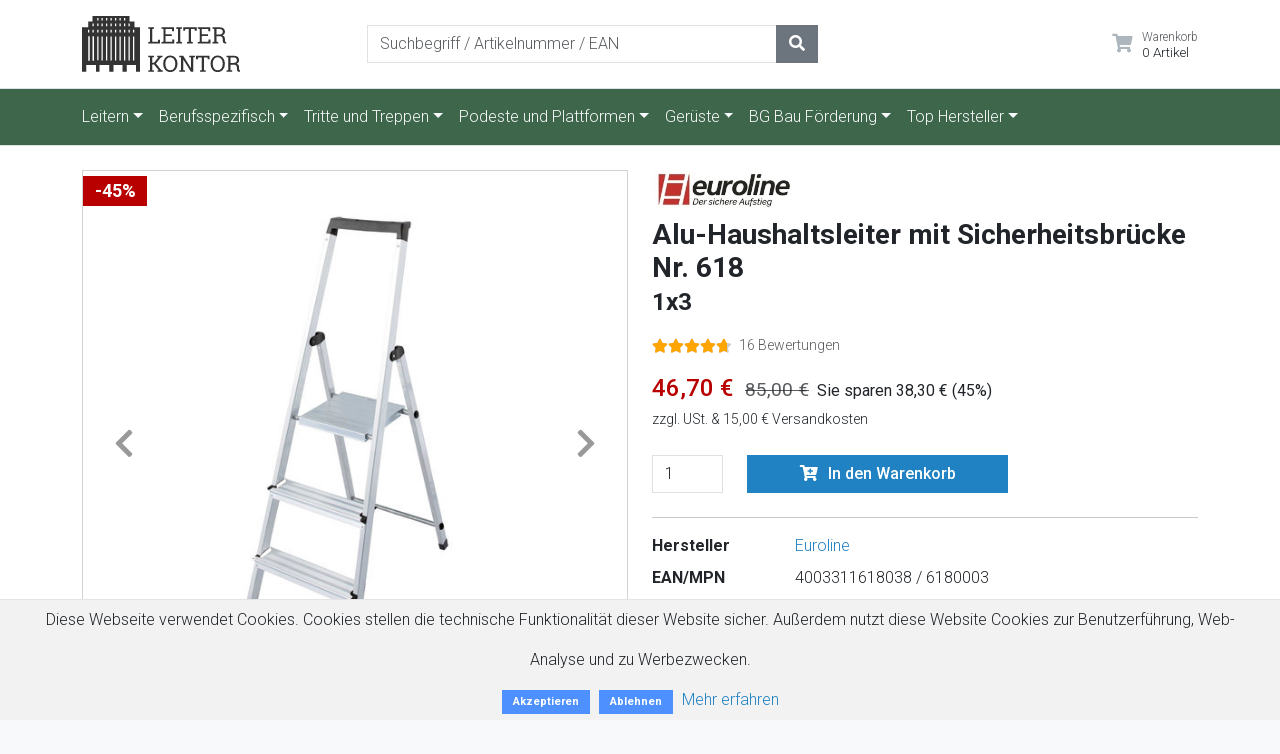

--- FILE ---
content_type: text/html; charset=utf-8
request_url: https://www.leiterkontor.de/produkte/euroline-alu-haushaltsleiter-mit-sicherheitsbruecke-nr-618-1x3
body_size: 13660
content:
<!DOCTYPE html><html lang="de"><head><meta charset="utf-8" /><meta content="IE=edge,chrome=1" http-equiv="X-UA-Compatible" /><meta content="width=device-width, initial-scale=1" name="viewport" /><meta name="csrf-param" content="authenticity_token" />
<meta name="csrf-token" content="-up_1l1r21p4H8VwQdXt4ll-ZYvlVhRbRpbK8sUv8UwXxDpPJELV2Lz2uAAsi8cSKzo6QtV9SxHkElIAqIOuUA" /><title>Alu-Haushaltsleiter mit Sicherheitsbrücke Nr. 618 1x3 von Euroline kaufen - Leiterkontor</title><link as="style" href="/assets/application-2949220ec7344f893bf34833c924bee792c07ce29eef656757be3f3447272252.css" rel="preload" /><link rel="stylesheet" href="/assets/application-2949220ec7344f893bf34833c924bee792c07ce29eef656757be3f3447272252.css" media="all" /><link as="script" href="/assets/application-136f196490e5e9ede728e6f986637d16b308335728f1bd8177361d86fd08a30a.js" rel="preload" />  <link rel="apple-touch-icon" sizes="76x76" href="https://www.leiterkontor.de/assets/favicon/apple-touch-icon-139e06c95ae42be3f4b2d24a2fdc934702f852c5d01edb63124268b49decbaaa.png">
  <link rel="icon" type="image/png" sizes="32x32" href="https://www.leiterkontor.de/assets/favicon/favicon-32x32-ffae948766ca76e48d700d230c52b37c023fde621e0066c50703d453fc2a9a1e.png">
  <link rel="icon" type="image/png" sizes="16x16" href="https://www.leiterkontor.de/assets/favicon/favicon-16x16-1567c78f939767530fc18dbb5c2dbc29b7350d5b76625543b6b4d883e3b7790f.png">
  <link rel="manifest" href="/assets/favicon/site-59656676df10688e82c4bfa78ebf8f0f8ce4aaf708e3f4d69310ab7987410740.webmanifest">
  <link rel="mask-icon" href="/assets/favicon/safari-pinned-tab-48712a5969366651111ae5ed625e24d49cc8218432c022c3a336d9774a5981c8.svg" color="#000000">
  <link rel="shortcut icon" href="https://www.leiterkontor.de/assets/favicon/favicon-7d9db653f07fbca81a69517b026d091349098f95df39c75200b360297c9b5def.ico">
  <meta name="msapplication-TileColor" content="#ffffff">
  <meta name="msapplication-config" content="https://www.leiterkontor.de/assets/favicon/browserconfig-91aab57b36640b5c408e867ed41a62d9ef28fa9db9a7e7c8b8aa82b9c9493549.xml">
  <meta name="theme-color" content="#ffffff">
<script type="application/ld+json">{"@context":"http://schema.org/","@type":"Product","name":"Alu-Haushaltsleiter mit Sicherheitsbrücke Nr. 618 1x3","description":"\u003cp\u003e\u003cstrong\u003eAlu-Haushaltsleiter mit Sicherheitsbrücke und 3 Stufen\u003c/strong\u003e\u003cstrong\u003e\u003cem\u003e\u003cbr\u003e\u003c/em\u003e\u003c/strong\u003e\u003c/p\u003e\n\u003cp\u003e\u003cstrong\u003e\u003cem\u003eeuroline\u003c/em\u003e\u003c/strong\u003e – der sichere Aufstieg\u003c/p\u003e\n\u003cp\u003eDer kompakte Allrounder für viele unterschiedliche Tätigkeiten im Innenbereich. Der hohe Sicherheitsbügel gibt Ihnen zusätzliche Sicherheit beim Arbeiten auf der Leiter, egal ob beim Fenster putzen, Gardinen aufhängen, Staub wischen oder Regale befüllen. Mit der praktischen Ablage oben im Sicherheitsbügel sparen Sie sich unnötiges auf- und absteigen. \u003cbr\u003e\u003c/p\u003e\n\u003cul\u003e\u003cli\u003eStufen mit Anti - Rutsch - Riffelung\u003c/li\u003e\u003cli\u003eRutschsichere Fußkappen\u003c/li\u003e\u003cli\u003eAblage für Kleinteile und Eimerhaken im Sicherheitsbügel integriert\u003c/li\u003e\u003cli\u003eStabile, vernietete Stufen-/Holmverbindung\u003c/li\u003e\u003cli\u003eZusammenklappbar\u003c/li\u003e\u003c/ul\u003e\n\u003cp\u003eDer Hauptwerkstoff Aluminium kann äußerst ressourcen- und energieschonend recycelt werden. Produktionsabfälle aus Aluminium werden direkt im Werk getrennt und wiederverwendet.\u003c/p\u003e","mpn":"6180003","sku":"4003311618038","url":"https://www.leiterkontor.de/produkte/euroline-alu-haushaltsleiter-mit-sicherheitsbruecke-nr-618-1x3","brand":{"@type":"Thing","name":"Euroline"},"offers":{"@type":"Offer","priceCurrency":"EUR","price":46.7,"availability":"http://schema.org/InStock","seller":{"@type":"Organization","name":"Leiterkontor"}},"image":"https://www.leiterkontor.de/storage/blobs/redirect/eyJfcmFpbHMiOnsiZGF0YSI6NDAzMTM4LCJwdXIiOiJibG9iX2lkIn19--b2ced85ab7b1f3630e7ccc62f923472f914eb09d/euroline-alu-haushaltsleiter-mit-sicherheitsbruecke-nr-618-1x3.jpg","aggregateRating":{"@type":"AggregateRating","ratingCount":"16","ratingValue":"4.7"}}</script><script async src="https://www.googletagmanager.com/gtag/js?id=UA-69632026-1" type="1b280c87d86dab217bb9cd48-text/javascript"></script><script type="1b280c87d86dab217bb9cd48-text/javascript">window.dataLayer = window.dataLayer || [];
function gtag(){dataLayer.push(arguments);}
gtag('js', new Date());

gtag('config', 'UA-69632026-1', { 'anonymize_ip': true });
gtag('config', 'G-RG3GGMNLF3', { 'anonymize_ip': true });
gtag('consent', 'default', {
  'ad_storage': 'granted',
  'analytics_storage': 'granted',
  'ad_user_data': 'granted',
  'ad_personalization': 'granted',
});</script><script type="1b280c87d86dab217bb9cd48-text/javascript">window.onload = function() {(function(w,d,s,l,i){w[l]=w[l]||[];w[l].push({'gtm.start':new Date().getTime(),event:'gtm.js'});var f=d.getElementsByTagName(s)[0],j=d.createElement(s),dl=l!='dataLayer'?'&l='+l:'';j.async=true;j.src='https://www.googletagmanager.com/gtm.js?id='+i+dl;f.parentNode.insertBefore(j,f);})(window,document,'script','dataLayer','GTM-NVK3GDD');};</script></head><body class="bg products show shop-leiterkontor"><header class="section-header bg-white"><section class="header-main border-bottom"><div class="container"><div class="row align-items-center"><div class="col-lg-3 col-sm-4 col-md-4 col-4"><a class="brand-wrap navbar-brand" href="/" style="margin-right: 0;"><img class="img-fluid" alt="Leiterkontor" style="max-height: 56px;" src="/assets/kontor-6850ed09e45fe7edec3fab26c5fb768b9da19dd40bdd16ab82d0ced4ae838793.svg" /></a></div><div class="col-lg-4 col-xl-5 col-sm-8 col-md-4 d-none d-md-block"><form action="/searches" class="search-wrap"><div class="input-group w-100"><input aria-label="Suchbegriff / Artikelnummer / EAN" class="form-control" name="query" placeholder="Suchbegriff / Artikelnummer / EAN" style="width:55%;" type="search" /><div class="input-group-append"><button class="btn btn-secondary" type="submit"><i class="fas fa-search"></i></button></div></div></form></div><div class="col-lg-5 col-xl-4 col-sm-8 col-md-4 col-8"><div class="widgets-wrap d-flex justify-content-end" style="font-size: 0.85rem;"><div class="widget-header"><a class="icontext" href="/cart"><div class="icon"><i class="fas fa-lg fa-shopping-cart"></i></div><div class="text"><small class="text-muted">Warenkorb<br /></small><span>0 Artikel</span></div></a></div></div></div></div></div></section><nav class="navbar navbar-expand-lg navbar-main border-bottom"><div class="container"><form action="/searches" class="d-md-none my-2"><div class="input-group"><input aria-label="Suchbegriff / Artikelnummer / EAN" class="form-control" name="query" placeholder="Suchbegriff / Artikelnummer / EAN" style="max-width: 200px;" type="search" /><div class="input-group-append"><button class="btn btn-secondary" type="submit"><i class="fas fa-search"></i></button></div></div></form><button aria-controls="navbarSupportedContent" aria-expanded="false" aria-label="Toggle navigation" class="navbar-toggler" data-bs-target="#navbarTop" data-bs-toggle="collapse" type="button"><span class="navbar-toggler-icon"></span></button><div class="collapse navbar-collapse" id="navbarTop"><ul class="navbar-nav me-auto"><li class="nav-item dropdown"><a aria-expanded="false" class="nav-link dropdown-toggle" data-toggle="dropdown" href="/leitern">Leitern</a><div class="dropdown-menu"><a class="dropdown-item" href="/leitern/holzleitern">Holzleitern</a><a class="dropdown-item" href="/leitern/mehrzweckleitern">Mehrzweckleitern</a><a class="dropdown-item" href="/leitern/teleskopleitern">Teleskopleitern</a><a class="dropdown-item" href="/leitern/top-leitern">Top Leitern</a><div class="dropdown-divider"></div><a class="dropdown-item" href="/leitern/aluleitern">Aluleitern</a><a class="dropdown-item" href="/leitern/anlegeleitern">Anlegeleitern</a><a class="dropdown-item" href="/leitern/dachbodenleitern">Dachbodenleitern</a><a class="dropdown-item" href="/leitern/gelenkleitern">Gelenkleitern</a><a class="dropdown-item" href="/leitern/haushaltsleitern">Haushaltsleitern</a><a class="dropdown-item" href="/leitern/multifunktionsleitern">Multifunktionsleitern</a><a class="dropdown-item" href="/leitern/obstbaumleitern">Obstbaumleitern</a><a class="dropdown-item" href="/leitern/podestleitern">Podestleitern</a><a class="dropdown-item" href="/leitern/schiebeleitern">Schiebeleitern</a><a class="dropdown-item" href="/leitern/seilzugleitern">Seilzugleitern</a><a class="dropdown-item" href="/leitern/stehleitern">Stehleitern</a><a class="dropdown-item" href="/leitern/trittleitern">Trittleitern</a><a class="dropdown-item" href="/leitern/vielzweckleitern">Vielzweckleitern</a><div class="dropdown-divider"></div><a class="dropdown-item" href="/leitern">Alle Leitern</a></div></li><li class="nav-item dropdown"><a aria-expanded="false" class="nav-link dropdown-toggle" data-toggle="dropdown" href="/berufsspezifisch">Berufsspezifisch</a><div class="dropdown-menu"><a class="dropdown-item" href="/berufsspezifisch/glasreinigerleitern">Glasreinigerleitern</a><a class="dropdown-item" href="/berufsspezifisch/trbs-konforme-leitern">TRBS konforme Leitern</a><a class="dropdown-item" href="/berufsspezifisch/tapeziertische">Tapeziertische</a><a class="dropdown-item" href="/berufsspezifisch/alu-boxen-transport">Alu Boxen &amp; Transport</a><a class="dropdown-item" href="/berufsspezifisch/dachleitern-und-zubehoer">Dachleitern und Zubehör</a><a class="dropdown-item text-danger" href="https://www.rettungskontor.de" target="_blank">Rettungstechnik</a><div class="dropdown-divider"></div><a class="dropdown-item" href="/berufsspezifisch/absturzsicherung">Absturzsicherung</a><a class="dropdown-item" href="/berufsspezifisch/einholmleitern">Einholmleitern</a><a class="dropdown-item" href="/berufsspezifisch/kunststoffleitern">Kunststoffleitern</a><a class="dropdown-item" href="/berufsspezifisch/malerleitern">Malerleitern</a><a class="dropdown-item" href="/berufsspezifisch/ortsfeste-steigleitern">Ortsfeste Steigleitern</a><a class="dropdown-item" href="/berufsspezifisch/plakatleitern">Plakatleitern</a><a class="dropdown-item" href="/leitern/regalleitern-und-zubehoer">Regalleitern und Zubehör</a><a class="dropdown-item" href="/berufsspezifisch/schachtabdeckungen">Schachtabdeckungen</a><a class="dropdown-item" href="/berufsspezifisch/schachtleitern">Schachtleitern</a><a class="dropdown-item" href="/berufsspezifisch/solar">Solar</a><a class="dropdown-item" href="/berufsspezifisch/tankwagenleitern">Tankwagenleitern</a><a class="dropdown-item" href="/berufsspezifisch/transport-kisten-und-koffer">Transport-Kisten und Koffer</a><a class="dropdown-item" href="/berufsspezifisch/ladesystem">Verladesystem</a><div class="dropdown-divider"></div><a class="dropdown-item" href="/berufsspezifisch">Alle Berufsspezifisch</a></div></li><li class="nav-item dropdown"><a aria-expanded="false" class="nav-link dropdown-toggle" data-toggle="dropdown" href="/tritte-und-treppen">Tritte und Treppen</a><div class="dropdown-menu"><a class="dropdown-item" href="/tritte-und-treppen/top-treppen">Top Treppen</a><a class="dropdown-item" href="/tritte-und-treppen/arbeitsboecke">Arbeitsböcke</a><a class="dropdown-item" href="/tritte-und-treppen/arbeitstritte">Arbeitstritte</a><a class="dropdown-item" href="/tritte-und-treppen/bohlen-und-stege">Bohlen und Stege</a><a class="dropdown-item" href="/tritte-und-treppen/klapptritte">Klapptritte</a><a class="dropdown-item" href="/tritte-und-treppen/montagetritte">Montagetritte</a><a class="dropdown-item" href="/tritte-und-treppen/podesttreppen">Podesttreppen</a><div class="dropdown-divider"></div><a class="dropdown-item" href="/tritte-und-treppen">Alle Tritte und Treppen</a></div></li><li class="nav-item dropdown"><a aria-expanded="false" class="nav-link dropdown-toggle" data-toggle="dropdown" href="/podeste-und-plattformen">Podeste und Plattformen</a><div class="dropdown-menu"><a class="dropdown-item" href="/podeste-und-plattformen/top-plattformen">Arbeitsplattformen</a><a class="dropdown-item" href="/podeste-und-plattformen/arbeitspodeste">Arbeitspodeste</a><a class="dropdown-item" href="/podeste-und-plattformen/plattformleitern">Plattformleitern</a><a class="dropdown-item" href="/tritte-und-treppen/podesttreppen">Podesttreppen</a><a class="dropdown-item" href="/podeste-und-plattformen/treppenstehleitern">Treppenstehleitern</a><a class="dropdown-item" href="/podeste-und-plattformen/ueberstiege-und-handlaeufe">Überstiege und Handläufe</a><a class="dropdown-item" href="/podeste-und-plattformen/wartungsbuehnen">Wartungsbühnen</a><div class="dropdown-divider"></div><a class="dropdown-item" href="/podeste-und-plattformen">Alle Podeste und Plattformen</a></div></li><li class="nav-item dropdown"><a aria-expanded="false" class="nav-link dropdown-toggle" data-toggle="dropdown" href="/gerueste">Gerüste</a><div class="dropdown-menu"><a class="dropdown-item" href="/gerueste/top-gerueste">Top Gerüste</a><a class="dropdown-item" href="/gerueste/ein-mann-gerueste">Ein Mann Gerüste</a><a class="dropdown-item" href="/gerueste/eisfrei-gerueste">Eisfrei Gerüste</a><a class="dropdown-item" href="/gerueste/en-1004-1">EN 1004-1</a><a class="dropdown-item" href="/gerueste/fahrgerueste">Fahrgerüste</a><a class="dropdown-item" href="/gerueste/faltgerueste">Faltgerüste</a><a class="dropdown-item" href="/gerueste/klappgerueste">Klappgerüste</a><a class="dropdown-item" href="/gerueste/kleingerueste">Kleingerüste</a><a class="dropdown-item" href="/gerueste/leiterngerueste">Leiterngerüste</a><a class="dropdown-item" href="/gerueste/planen-und-netze">Planen und Netze</a><a class="dropdown-item" href="/gerueste/rollgerueste">Rollgerüste</a><div class="dropdown-divider"></div><a class="dropdown-item" href="/gerueste">Alle Gerüste</a></div></li><li class="nav-item dropdown"><a aria-expanded="false" class="nav-link dropdown-toggle" data-toggle="dropdown" href="/bg-bau-foerderung">BG Bau Förderung</a><div class="dropdown-menu"><a class="dropdown-item" href="/bg-bau-foerderung/bautreppen-geruesttreppen-und-treppentuerme">Bautreppen, Gerüsttreppen und Treppentürme</a><a class="dropdown-item" href="/bg-bau-foerderung/ein-personen-gerueste">Ein-Personen-Gerüste</a><a class="dropdown-item" href="/bg-bau-foerderung/leichte-plattformleitern">Leichte Plattformleitern</a><a class="dropdown-item" href="/bg-bau-foerderung/leiterzubehoer">Leiterzubehör</a><a class="dropdown-item" href="/bg-bau-foerderung/podestleitern-podesttreppen">Podestleitern/Podesttreppen</a><a class="dropdown-item" href="/bg-bau-foerderung/stufen-schiebeleitern">Stufen – Schiebeleitern</a><a class="dropdown-item" href="/bg-bau-foerderung/stufen-glasreinigerleitern">Stufen-Glasreinigerleitern</a><a class="dropdown-item" href="/bg-bau-foerderung/treppenaufstiege-fuer-fahrgerueste">Treppenaufstiege für Fahrgerüste</a><a class="dropdown-item" href="/bg-bau-foerderung/tritte-arbeitspodeste-und-fahrbare-arbeitsbuehnen">Tritte, Arbeitspodeste und Kleinstarbeitsbühnen</a><div class="dropdown-divider"></div><a class="dropdown-item" href="/bg-bau-foerderung">Alle BG Bau Förderung</a></div></li><li class="nav-item dropdown"><a aria-expanded="false" class="nav-link dropdown-toggle" data-toggle="dropdown" href="/top-hersteller">Top Hersteller</a><div class="dropdown-menu"><a class="dropdown-item" href="/top-hersteller/a-tex">A-TEX</a><a class="dropdown-item" href="/top-hersteller/altrex">Altrex</a><a class="dropdown-item" href="/top-hersteller/alumexx">Alumexx</a><a class="dropdown-item" href="/top-hersteller/asc-group">ASC Group</a><a class="dropdown-item" href="/top-hersteller/euroline">Euroline</a><a class="dropdown-item" href="/top-hersteller/guenzburger-steigtechnik">Günzburger Steigtechnik</a><a class="dropdown-item" href="/top-hersteller/hailo">Hailo</a><a class="dropdown-item" href="/top-hersteller/hailo-professional">Hailo Professional</a><a class="dropdown-item" href="/top-hersteller/hymer">Hymer</a><a class="dropdown-item" href="/top-hersteller/krause">Krause</a><a class="dropdown-item" href="/top-hersteller/layher">Layher</a><a class="dropdown-item" href="/top-hersteller/mauderer">MAUDERER</a><a class="dropdown-item" href="/top-hersteller/wakue">WAKÜ</a><a class="dropdown-item" href="/top-hersteller/zarges">ZARGES</a><div class="dropdown-divider"></div><a class="dropdown-item" href="/top-hersteller">Alle Top Hersteller</a></div></li></ul></div></div></nav></header><main style="min-height: 400px"><div class="stage pt-4 pb-4 border-bottom"><div class="container"><div class="row"><aside class="col-md-6"><div class="card"><div class="product-badges"><div class="topbar" style="font-size: 1.5rem;"><span class="badge text-bg-danger">-45%</span></div></div><div class="carousel slide" data-bs-interval="0" id="product-images"><div class="carousel-indicators"><button class="active" data-bs-slide-to="0" data-bs-target="#product-images" type="button"></button><button data-bs-slide-to="1" data-bs-target="#product-images" type="button"></button></div><div class="carousel-inner" style="aspect-ratio: 1/1;"><div class="carousel-item active"><a data-gallery="product-gallery" data-toggle="lightbox" href="/storage/representations/redirect/eyJfcmFpbHMiOnsiZGF0YSI6NDAzMTM4LCJwdXIiOiJibG9iX2lkIn19--b2ced85ab7b1f3630e7ccc62f923472f914eb09d/eyJfcmFpbHMiOnsiZGF0YSI6eyJmb3JtYXQiOiJqcGciLCJyZXNpemVfdG9fbGltaXQiOlsxMjAwLDEyMDBdfSwicHVyIjoidmFyaWF0aW9uIn19--8c7d00772cecf4822292661367ed584e440cd3a1/euroline-alu-haushaltsleiter-mit-sicherheitsbruecke-nr-618-1x3.jpg"><img alt="Euroline Alu-Haushaltsleiter mit Sicherheitsbrücke Nr. 618 1x3" class="d-block w-100" src="/storage/representations/redirect/eyJfcmFpbHMiOnsiZGF0YSI6NDAzMTM4LCJwdXIiOiJibG9iX2lkIn19--b2ced85ab7b1f3630e7ccc62f923472f914eb09d/eyJfcmFpbHMiOnsiZGF0YSI6eyJmb3JtYXQiOiJqcGciLCJyZXNpemVfdG9fbGltaXQiOls2MDAsNjAwXX0sInB1ciI6InZhcmlhdGlvbiJ9fQ==--d67c97e3502929f12b69b34f50d2572d5e50fccd/euroline-alu-haushaltsleiter-mit-sicherheitsbruecke-nr-618-1x3.jpg" /></a></div><div class="carousel-item"><a data-gallery="product-gallery" data-toggle="lightbox" href="/storage/representations/redirect/eyJfcmFpbHMiOnsiZGF0YSI6NDAzMTQwLCJwdXIiOiJibG9iX2lkIn19--5527cb3770dce9417160e0bf74291009fbbefba7/eyJfcmFpbHMiOnsiZGF0YSI6eyJmb3JtYXQiOiJqcGciLCJyZXNpemVfdG9fbGltaXQiOlsxMjAwLDEyMDBdfSwicHVyIjoidmFyaWF0aW9uIn19--8c7d00772cecf4822292661367ed584e440cd3a1/euroline-alu-haushaltsleiter-mit-sicherheitsbruecke-nr-618-1x3-3.jpg"><img alt="Euroline Alu-Haushaltsleiter mit Sicherheitsbrücke Nr. 618 1x3" class="d-block w-100 lazy" src="/storage/representations/redirect/eyJfcmFpbHMiOnsiZGF0YSI6NDAzMTQwLCJwdXIiOiJibG9iX2lkIn19--5527cb3770dce9417160e0bf74291009fbbefba7/eyJfcmFpbHMiOnsiZGF0YSI6eyJmb3JtYXQiOiJqcGciLCJyZXNpemVfdG9fbGltaXQiOls2MDAsNjAwXX0sInB1ciI6InZhcmlhdGlvbiJ9fQ==--d67c97e3502929f12b69b34f50d2572d5e50fccd/euroline-alu-haushaltsleiter-mit-sicherheitsbruecke-nr-618-1x3-3.jpg" /></a></div></div><button class="carousel-control-prev" data-bs-slide="prev" data-bs-target="#product-images" type="button"><i class="fas fa-chevron-left fa-fw fa-2x"></i></button><button class="carousel-control-next" data-bs-slide="next" data-bs-target="#product-images" type="button"><i class="fas fa-chevron-right fa-fw fa-2x"></i></button></div></div></aside><main class="col-md-6 mt-3 mt-md-0"><article class="product-info-aside"><div class="d-none d-md-block"><img alt="Euroline" class="lazy vendor-logo" data-src="https://www.leiterkontor.de/assets/vendors/euroline-5145a83f6d3102a1da887df7a334e30e87bb5d790088425a0de78482e20047b7.png" title="Euroline" /></div><h1 class="title mt-2 mb-3">Alu-Haushaltsleiter mit Sicherheitsbrücke Nr. 618 <br /><small>1x3</small></h1><div class="rating-wrap mb-3"><ul class="rating-stars"><li class="stars-active" style="width:94%"><i class="fas fa-star"></i><i class="fas fa-star"></i><i class="fas fa-star"></i><i class="fas fa-star"></i><i class="fas fa-star"></i></li><li><i class="fas fa-star"></i><i class="fas fa-star"></i><i class="fas fa-star"></i><i class="fas fa-star"></i><i class="fas fa-star"></i></li></ul><small class="label-rating text-muted">16 Bewertungen</small></div><div class="mt-3 mb-1"><var class="price h2 text-danger pe-2">46,70 €</var> <del class="text-muted h4 pe-2"><strong>85,00 €</strong></del><strong class="saving me-3">Sie sparen 38,30 € (45%)</strong></div><div class="mb-3"><small>zzgl. USt. &amp; 15,00 € Versandkosten</small></div><div class="sticky-cart" id="cart"><form novalidate="novalidate" class="simple_form product" action="/cart/add" accept-charset="UTF-8" method="post"><input type="hidden" name="authenticity_token" value="A2QTsSOXGFThA01RPyZryGcAu9BqxUC32aRwjJ9RVYxtyVXEp9DRTILzvLGxaHhGU-m3RtDdY1QSSWTxAHGGTw" autocomplete="off" /><input name="product_id" type="hidden" value="288669" /><div class="row mt-4"><div class="form-group col-lg-2 col-md-3 col-sm-6"><input class="form-control" id="product_quantity" min="1" name="quantity" type="number" value="1" /></div><div class="form-group col-md-6"><button class="btn w-100 mb-2 btn-primary" type="submit"><i class="fas fa-cart-plus"></i><span class="text">In den Warenkorb</span></button></div></div></form><div class="row"><div class="col-md offset-md-3 col-lg-6 offset-lg-2"><script src="https://www.paypal.com/sdk/js?client-id=AWFKjpNDzre5vObmUJBFn0Ar9352Q3RGq4-VU9EgYVvUfS_iaiTFxLHBuUQPAwKM-nHby4oPhIHGOxjS&amp;currency=EUR&amp;enable-funding=paylater,card,giropay&amp;disable-funding=sofort" type="1b280c87d86dab217bb9cd48-text/javascript"></script><div id="paypal-button-container"></div><script type="1b280c87d86dab217bb9cd48-text/javascript">const token = document.querySelector('meta[name="csrf-token"]').getAttribute('content');

paypal.Buttons({
  style: {
    layout: "horizontal",
    // color: 'blue',
    label: 'checkout',
    height: 25,
    tagline: false,
  },
  // Order is created on the server and the order id is returned


  createOrder() {
    return fetch("/checkout/paypal_express", {
      method: "POST",
      headers: {
        "Content-Type": "application/json",
        'X-CSRF-Token': token
      },
      credentials: 'same-origin',
      body: JSON.stringify({"new_checkout":true,"product_id":288669,"quantity":1}),
    })
    .then((response) => response.json())
    .then((order) => order.id);
  },
  // Finalize the transaction on the server after capture
  onApprove(data, actions) {
    return fetch("/checkout/paypal_express_capture", {
      method: "POST",
      headers: {
        "Content-Type": "application/json",
        'X-CSRF-Token': token
      },
      credentials: 'same-origin',
      body: JSON.stringify({
        orderID: data.orderID,
      }),
    })
    .then((response) => response.json())
    .then((order) => {
      // show a success message to your buyer
      console.log("The payment was successful!")
      // redirect to the payment confirmation page
      window.location.href = order.redirect_url;
    })
  },
  onError(err) {
    console.log("An error occured!" )
    console.error(err);
    return fetch("/checkout/paypal_express_cancel", {
      method: "POST",
      headers: {
        "Content-Type": "application/json",
        'X-CSRF-Token': token
      },
      credentials: 'same-origin',
      body: JSON.stringify({
        orderID: data.orderID,
      }),
    })
    .then((response) => response.json())
    .then((order) => {
      location.reload();
    });
  },
  onCancel(data) {
    console.log("The payment was cancelled!")
    console.log(data);
    return fetch("/checkout/paypal_express_cancel", {
      method: "POST",
      headers: {
        "Content-Type": "application/json",
        'X-CSRF-Token': token
      },
      credentials: 'same-origin',
      body: JSON.stringify({
        orderID: data.orderID,
      }),
    })
    .then((response) => response.json())
    .then((order) => {
      location.reload();
    });
  },

  onShippingChange(data, actions) {
    if (data.shipping_address.country_code !== 'DE') {
      alert("PayPal Express ist nur für Lieferungen nach Deutschland verfügbar. Bitte schließen Sie die Bestellung über die Kasse ab.");
      return actions.reject();
    }
  },


}).render('#paypal-button-container');</script></div></div></div><hr /><dl class="row"><dt class="col-sm-3">Hersteller</dt><dd class="col-sm-9"><a href="/euroline">Euroline</a></dd><dt class="col-sm-3">EAN/MPN</dt><dd class="col-sm-9">4003311618038 / 6180003</dd><dt class="col-sm-3">Lieferzeit</dt><dd class="col-sm-9">3 - 5 Werktage</dd></dl><hr /><div class="mb-3 variants d-none d-md-block"><div class="dropdown"><button aria-expanded="false" aria-haspopup="true" class="btn btn-secondary dropdown-toggle" data-toggle="dropdown" id="variantMenuButton" type="button">6 weitere Ausführungen/Varianten</button><div aria-labelledby="variantMenuButton" class="dropdown-menu"><a class="dropdown-item" href="/produkte/euroline-alu-haushaltsleiter-mit-sicherheitsbruecke-nr-618-1x3">1x3 <small>(<strong>46,70 €</strong>)</small></a><a class="dropdown-item" href="/produkte/euroline-alu-haushaltsleiter-mit-sicherheitsbruecke-nr-618-1x4">1x4 <small>(<strong>57,40 €</strong>)</small></a><a class="dropdown-item" href="/produkte/euroline-alu-haushaltsleiter-mit-sicherheitsbruecke-nr-618-1x5">1x5 <small>(<strong>72,00 €</strong>)</small></a><a class="dropdown-item" href="/produkte/euroline-alu-haushaltsleiter-mit-sicherheitsbruecke-nr-618-1x6">1x6 <small>(<strong>89,30 €</strong>)</small></a><a class="dropdown-item" href="/produkte/euroline-alu-haushaltsleiter-mit-sicherheitsbruecke-nr-618-1x7">1x7 <small>(<strong>103,60 €</strong>)</small></a><a class="dropdown-item" href="/produkte/euroline-alu-haushaltsleiter-mit-sicherheitsbruecke-nr-618-1x8">1x8 <small>(<strong>129,80 €</strong>)</small></a></div></div></div><div class="mb-3 variants d-block d-md-none"><h5>Ausführungen/Varianten</h5><div class="pb-2"><a href="/produkte/euroline-alu-haushaltsleiter-mit-sicherheitsbruecke-nr-618-1x3"><strong>1x3</strong> </a><small>(<strong>46,70 €</strong>)</small></div><div class="pb-2"><a href="/produkte/euroline-alu-haushaltsleiter-mit-sicherheitsbruecke-nr-618-1x4"><strong>1x4</strong> </a><small>(<strong>57,40 €</strong>)</small></div><div class="pb-2"><a href="/produkte/euroline-alu-haushaltsleiter-mit-sicherheitsbruecke-nr-618-1x5"><strong>1x5</strong> </a><small>(<strong>72,00 €</strong>)</small></div><div class="pb-2"><a href="/produkte/euroline-alu-haushaltsleiter-mit-sicherheitsbruecke-nr-618-1x6"><strong>1x6</strong> </a><small>(<strong>89,30 €</strong>)</small></div><div class="pb-2"><a href="/produkte/euroline-alu-haushaltsleiter-mit-sicherheitsbruecke-nr-618-1x7"><strong>1x7</strong> </a><small>(<strong>103,60 €</strong>)</small></div><div class="pb-2"><a href="/produkte/euroline-alu-haushaltsleiter-mit-sicherheitsbruecke-nr-618-1x8"><strong>1x8</strong> </a><small>(<strong>129,80 €</strong>)</small></div></div></article></main></div></div></div><div class="container"><div class="row"><div class="col-md-6"><h5 class="h1 mb-3 mt-4">Produktbeschreibung</h5><div class="product-description"><p><strong>Alu-Haushaltsleiter mit Sicherheitsbrücke und 3 Stufen</strong><strong><em><br></em></strong></p>
<p><strong><em>euroline</em></strong> – der sichere Aufstieg</p>
<p>Der kompakte Allrounder für viele unterschiedliche Tätigkeiten im Innenbereich. Der hohe Sicherheitsbügel gibt Ihnen zusätzliche Sicherheit beim Arbeiten auf der Leiter, egal ob beim Fenster putzen, Gardinen aufhängen, Staub wischen oder Regale befüllen. Mit der praktischen Ablage oben im Sicherheitsbügel sparen Sie sich unnötiges auf- und absteigen. <br></p>
<ul><li>Stufen mit Anti - Rutsch - Riffelung</li><li>Rutschsichere Fußkappen</li><li>Ablage für Kleinteile und Eimerhaken im Sicherheitsbügel integriert</li><li>Stabile, vernietete Stufen-/Holmverbindung</li><li>Zusammenklappbar</li></ul>
<p>Der Hauptwerkstoff Aluminium kann äußerst ressourcen- und energieschonend recycelt werden. Produktionsabfälle aus Aluminium werden direkt im Werk getrennt und wiederverwendet.</p></div></div><div class="col-md-6"><h5 class="h1 mb-3 mt-4">Produktdaten zu Euroline Alu-Haushaltsleiter mit Sicherheitsbrücke Nr. 618 1x3</h5><table class="table table-bordered table-condensed"><tr><td>Gewicht:</td><td>2,8 kg</td></tr><tr><td>Leiterlänge in m:</td><td>1,23</td></tr><tr><td>Arbeitshöhe in m:</td><td>2,65</td></tr><tr><td>Plattform-/Podesthöhe in m:</td><td>0,63</td></tr><tr><td>Ausladung in m:</td><td>0,67</td></tr><tr><td>Untere Breite in m:</td><td>0,41</td></tr></table></div></div><div class="mt-5"><h5 class="h1">Wird oft zusammen gekauft</h5><div class="row"><div class="col-12 col-sm-6 col-md-6 col-lg-3 mb-3 d-flex align-items-stretch"><a class="card card-product-grid h-100 w-100" href="/produkte/euroline-alu-haushaltsleiter-mit-sicherheitsbruecke-nr-618-1x4" target=""><div class="card-body"><div class="img-wrap"><div class="product-badges"><div class="topbar"><span class="badge text-bg-danger">-48%</span></div></div><img alt="Euroline Alu-Haushaltsleiter mit Sicherheitsbrücke Nr. 618" class="lazy" data-src="https://www.leiterkontor.de/storage/disk/[base64]/euroline-alu-haushaltsleiter-mit-sicherheitsbruecke-nr-618-1x4.jpg" /></div><div class="info-wrap"><small class="text-muted">Euroline</small><ul class="rating-stars float-end"><li class="stars-active" style="width:76%"><i class="fas fa-star"></i><i class="fas fa-star"></i><i class="fas fa-star"></i><i class="fas fa-star"></i><i class="fas fa-star"></i></li><li><i class="fas fa-star"></i><i class="fas fa-star"></i><i class="fas fa-star"></i><i class="fas fa-star"></i><i class="fas fa-star"></i></li></ul><p class="title">Alu-Haushaltsleiter mit Sicherheitsbrücke Nr. 618 1x4</p></div></div><div class="card-footer"><div class="mt-2 text-end"><small class="text-muted">statt <del>110,00 €</del> nur </small><var class="price text-danger text-nowrap">57,40 €</var> </div></div></a></div><div class="col-12 col-sm-6 col-md-6 col-lg-3 mb-3 d-flex align-items-stretch"><a class="card card-product-grid h-100 w-100" href="/produkte/euroline-nachruesttraverse-64-mm" target=""><div class="card-body"><div class="img-wrap"><div class="product-badges"><div class="topbar"><span class="badge text-bg-danger">-47%</span></div><div class="bgbau-bar"><span class="badge text-bg-primary"><i class="fa fa-piggy-bank fa-flip-horizontal fa-fw"></i> BG BAU</span></div></div><img alt="Euroline Nachrüsttraverse" class="lazy" data-src="https://www.leiterkontor.de/storage/disk/[base64]/euroline-nachruesttraverse-64-mm.jpg" /></div><div class="info-wrap"><small class="text-muted">Euroline</small><p class="title">Nachrüsttraverse 64 mm</p></div></div><div class="card-footer"><div class="mt-2 text-end"><small class="text-muted">statt <del>103,00 €</del> nur </small><var class="price text-danger text-nowrap">54,40 €</var> </div></div></a></div><div class="col-12 col-sm-6 col-md-6 col-lg-3 mb-3 d-flex align-items-stretch"><a class="card card-product-grid h-100 w-100" href="/produkte/euroline-alu-haushaltsleiter-mit-sicherheitsbruecke-nr-618-1x5" target=""><div class="card-body"><div class="img-wrap"><div class="product-badges"><div class="topbar"><span class="badge text-bg-danger">-50%</span></div></div><img alt="Euroline Alu-Haushaltsleiter mit Sicherheitsbrücke Nr. 618" class="lazy" data-src="https://www.leiterkontor.de/storage/disk/[base64]/euroline-alu-haushaltsleiter-mit-sicherheitsbruecke-nr-618-1x5.jpg" /></div><div class="info-wrap"><small class="text-muted">Euroline</small><ul class="rating-stars float-end"><li class="stars-active" style="width:82%"><i class="fas fa-star"></i><i class="fas fa-star"></i><i class="fas fa-star"></i><i class="fas fa-star"></i><i class="fas fa-star"></i></li><li><i class="fas fa-star"></i><i class="fas fa-star"></i><i class="fas fa-star"></i><i class="fas fa-star"></i><i class="fas fa-star"></i></li></ul><p class="title">Alu-Haushaltsleiter mit Sicherheitsbrücke Nr. 618 1x5</p></div></div><div class="card-footer"><div class="mt-2 text-end"><small class="text-muted">statt <del>143,00 €</del> nur </small><var class="price text-danger text-nowrap">72,00 €</var> </div></div></a></div><div class="col-12 col-sm-6 col-md-6 col-lg-3 mb-3 d-flex align-items-stretch"><a class="card card-product-grid h-100 w-100" href="/produkte/euroline-alu-sprossenanlegeleiter-nr-301-1x6" target=""><div class="card-body"><div class="img-wrap"><div class="product-badges"><div class="topbar"><span class="badge text-bg-danger">-53%</span></div></div><img alt="Euroline Alu-Sprossenanlegeleiter Nr. 301" class="lazy" data-src="https://www.leiterkontor.de/storage/disk/[base64]/euroline-alu-sprossenanlegeleiter-nr-301-1x6.jpg" /></div><div class="info-wrap"><small class="text-muted">Euroline</small><ul class="rating-stars float-end"><li class="stars-active" style="width:80%"><i class="fas fa-star"></i><i class="fas fa-star"></i><i class="fas fa-star"></i><i class="fas fa-star"></i><i class="fas fa-star"></i></li><li><i class="fas fa-star"></i><i class="fas fa-star"></i><i class="fas fa-star"></i><i class="fas fa-star"></i><i class="fas fa-star"></i></li></ul><p class="title">Alu-Sprossenanlegeleiter Nr. 301 1x6</p></div></div><div class="card-footer"><div class="mt-2 text-end"><small class="text-muted">statt <del>136,00 €</del> nur </small><var class="price text-danger text-nowrap">64,20 €</var> </div></div></a></div></div></div><div class="mt-5"><h5 class="h1">Passende Artikel zu Euroline Alu-Haushaltsleiter mit Sicherheitsbrücke Nr. 618 1x3</h5><div class="row"><div class="col-12 col-sm-6 col-md-6 col-lg-3 mb-3 d-flex align-items-stretch"><a class="card card-product-grid h-100 w-100" href="/produkte/euroline-holz-sprossenleiter-nr-10504-2x5-mit-comfort-breitsprosse-und-eimerhaken" target=""><div class="card-body"><div class="img-wrap"><div class="product-badges"><div class="topbar"><span class="badge text-bg-danger">-45%</span></div></div><img alt="Euroline Holz-Sprossenleiter Nr. 10504" class="lazy" data-src="https://www.leiterkontor.de/storage/disk/[base64]--565aecd33d8398dd74f9c3e46cd4cc331e79a791/euroline-holz-sprossenleiter-nr-10504-2x5-mit-comfort-breitsprosse-und-eimerhaken.jpg" /></div><div class="info-wrap"><small class="text-muted">Euroline</small><ul class="rating-stars float-end"><li class="stars-active" style="width:89%"><i class="fas fa-star"></i><i class="fas fa-star"></i><i class="fas fa-star"></i><i class="fas fa-star"></i><i class="fas fa-star"></i></li><li><i class="fas fa-star"></i><i class="fas fa-star"></i><i class="fas fa-star"></i><i class="fas fa-star"></i><i class="fas fa-star"></i></li></ul><p class="title">Holz-Sprossenleiter Nr. 10504 2x5 mit Comfort-Breitsprosse und Eimerhaken</p></div></div><div class="card-footer"><div class="mt-2 text-end"><small class="text-muted">statt <del>163,00 €</del> nur </small><var class="price text-danger text-nowrap">90,40 €</var> </div></div></a></div><div class="col-12 col-sm-6 col-md-6 col-lg-3 mb-3 d-flex align-items-stretch"><a class="card card-product-grid h-100 w-100" href="/produkte/euroline-rutschsicherer-leiterfuss-fuer-euroline-holzleitern-ab-20-stueck" target=""><div class="card-body"><div class="img-wrap"><div class="product-badges"><div class="topbar"><span class="badge text-bg-danger">-76%</span></div></div><img alt="Euroline Rutschsicherer Leiterfuß für euroline Holzleitern" class="lazy" data-src="https://www.leiterkontor.de/storage/disk/[base64]--13c159798b5cdfc20bd41b79e2da74c807bcba3d/euroline-rutschsicherer-leiterfuss-fuer-euroline-holzleitern-ab-20-stueck.jpg" /></div><div class="info-wrap"><small class="text-muted">Euroline</small><p class="title">Rutschsicherer Leiterfuß für euroline Holzleitern Ab 20 Stück</p></div></div><div class="card-footer"><div class="mt-2 text-end"><small class="text-muted">statt <del>380,00 €</del> nur </small><var class="price text-danger text-nowrap">92,50 €</var> </div></div></a></div><div class="col-12 col-sm-6 col-md-6 col-lg-3 mb-3 d-flex align-items-stretch"><a class="card card-product-grid h-100 w-100" href="/produkte/euroline-holz-sprossenleiter-nr-10504-2x8-mit-comfort-breitsprosse-und-eimerhaken" target=""><div class="card-body"><div class="img-wrap"><div class="product-badges"><div class="topbar"><span class="badge text-bg-danger">-41%</span></div></div><img alt="Euroline Holz-Sprossenleiter Nr. 10504" class="lazy" data-src="https://www.leiterkontor.de/storage/disk/[base64]--54140a3a483766989695520e7ae1d646827a8968/euroline-holz-sprossenleiter-nr-10504-2x8-mit-comfort-breitsprosse-und-eimerhaken.jpg" /></div><div class="info-wrap"><small class="text-muted">Euroline</small><ul class="rating-stars float-end"><li class="stars-active" style="width:100%"><i class="fas fa-star"></i><i class="fas fa-star"></i><i class="fas fa-star"></i><i class="fas fa-star"></i><i class="fas fa-star"></i></li><li><i class="fas fa-star"></i><i class="fas fa-star"></i><i class="fas fa-star"></i><i class="fas fa-star"></i><i class="fas fa-star"></i></li></ul><p class="title">Holz-Sprossenleiter Nr. 10504 2x8 mit Comfort-Breitsprosse und Eimerhaken</p></div></div><div class="card-footer"><div class="mt-2 text-end"><small class="text-muted">statt <del>226,00 €</del> nur </small><var class="price text-danger text-nowrap">132,40 €</var> </div></div></a></div><div class="col-12 col-sm-6 col-md-6 col-lg-3 mb-3 d-flex align-items-stretch"><a class="card card-product-grid h-100 w-100" href="/produkte/euroline-holz-sprossenleiter-nr-10504-2x3-mit-comfort-breitsprosse-und-eimerhaken" target=""><div class="card-body"><div class="img-wrap"><div class="product-badges"><div class="topbar"><span class="badge text-bg-danger">-39%</span></div></div><img alt="Euroline Holz-Sprossenleiter Nr. 10504" class="lazy" data-src="https://www.leiterkontor.de/storage/disk/[base64]--0654911e1f1c043235a571b3de221d6c08963d16/euroline-holz-sprossenleiter-nr-10504-2x3-mit-comfort-breitsprosse-und-eimerhaken.jpg" /></div><div class="info-wrap"><small class="text-muted">Euroline</small><ul class="rating-stars float-end"><li class="stars-active" style="width:86%"><i class="fas fa-star"></i><i class="fas fa-star"></i><i class="fas fa-star"></i><i class="fas fa-star"></i><i class="fas fa-star"></i></li><li><i class="fas fa-star"></i><i class="fas fa-star"></i><i class="fas fa-star"></i><i class="fas fa-star"></i><i class="fas fa-star"></i></li></ul><p class="title">Holz-Sprossenleiter Nr. 10504 2x3 mit Comfort-Breitsprosse und Eimerhaken</p></div></div><div class="card-footer"><div class="mt-2 text-end"><small class="text-muted">statt <del>114,00 €</del> nur </small><var class="price text-danger text-nowrap">69,20 €</var> </div></div></a></div><div class="col-12 col-sm-6 col-md-6 col-lg-3 mb-3 d-flex align-items-stretch"><a class="card card-product-grid h-100 w-100" href="/produkte/euroline-werkzeugablagetasche" target=""><div class="card-body"><div class="img-wrap"><div class="product-badges"><div class="topbar"><span class="badge text-bg-danger">-71%</span></div></div><img alt="Euroline Werkzeugablagetasche" class="lazy" data-src="https://www.leiterkontor.de/storage/disk/[base64]/euroline-werkzeugablagetasche.jpg" /></div><div class="info-wrap"><small class="text-muted">Euroline</small><ul class="rating-stars float-end"><li class="stars-active" style="width:89%"><i class="fas fa-star"></i><i class="fas fa-star"></i><i class="fas fa-star"></i><i class="fas fa-star"></i><i class="fas fa-star"></i></li><li><i class="fas fa-star"></i><i class="fas fa-star"></i><i class="fas fa-star"></i><i class="fas fa-star"></i><i class="fas fa-star"></i></li></ul><p class="title">Werkzeugablagetasche</p></div></div><div class="card-footer"><div class="mt-2 text-end"><small class="text-muted">statt <del>24,00 €</del> nur </small><var class="price text-danger text-nowrap">7,08 €</var> </div></div></a></div><div class="col-12 col-sm-6 col-md-6 col-lg-3 mb-3 d-flex align-items-stretch"><a class="card card-product-grid h-100 w-100" href="/produkte/euroline-holz-sprossenleiter-nr-10504-2x4-mit-comfort-breitsprosse-und-eimerhaken" target=""><div class="card-body"><div class="img-wrap"><div class="product-badges"><div class="topbar"><span class="badge text-bg-danger">-33%</span></div></div><img alt="Euroline Holz-Sprossenleiter Nr. 10504" class="lazy" data-src="https://www.leiterkontor.de/storage/disk/[base64]--346edda6c62420616331b13daa0be89dbb4be570/euroline-holz-sprossenleiter-nr-10504-2x4-mit-comfort-breitsprosse-und-eimerhaken.jpg" /></div><div class="info-wrap"><small class="text-muted">Euroline</small><ul class="rating-stars float-end"><li class="stars-active" style="width:85%"><i class="fas fa-star"></i><i class="fas fa-star"></i><i class="fas fa-star"></i><i class="fas fa-star"></i><i class="fas fa-star"></i></li><li><i class="fas fa-star"></i><i class="fas fa-star"></i><i class="fas fa-star"></i><i class="fas fa-star"></i><i class="fas fa-star"></i></li></ul><p class="title">Holz-Sprossenleiter Nr. 10504 2x4 mit Comfort-Breitsprosse und Eimerhaken</p></div></div><div class="card-footer"><div class="mt-2 text-end"><small class="text-muted">statt <del>134,00 €</del> nur </small><var class="price text-danger text-nowrap">89,90 €</var> </div></div></a></div><div class="col-12 col-sm-6 col-md-6 col-lg-3 mb-3 d-flex align-items-stretch"><a class="card card-product-grid h-100 w-100" href="/produkte/euroline-holz-sprossenleiter-nr-10504-2x6-mit-comfort-breitsprosse-und-eimerhaken" target=""><div class="card-body"><div class="img-wrap"><div class="product-badges"><div class="topbar"><span class="badge text-bg-danger">-39%</span></div></div><img alt="Euroline Holz-Sprossenleiter Nr. 10504" class="lazy" data-src="https://www.leiterkontor.de/storage/disk/[base64]--00e7f318800024cab51d04eb0cb1a802e7702e19/euroline-holz-sprossenleiter-nr-10504-2x6-mit-comfort-breitsprosse-und-eimerhaken.jpg" /></div><div class="info-wrap"><small class="text-muted">Euroline</small><ul class="rating-stars float-end"><li class="stars-active" style="width:100%"><i class="fas fa-star"></i><i class="fas fa-star"></i><i class="fas fa-star"></i><i class="fas fa-star"></i><i class="fas fa-star"></i></li><li><i class="fas fa-star"></i><i class="fas fa-star"></i><i class="fas fa-star"></i><i class="fas fa-star"></i><i class="fas fa-star"></i></li></ul><p class="title">Holz-Sprossenleiter Nr. 10504 2x6 mit Comfort-Breitsprosse und Eimerhaken</p></div></div><div class="card-footer"><div class="mt-2 text-end"><small class="text-muted">statt <del>184,00 €</del> nur </small><var class="price text-danger text-nowrap">111,60 €</var> </div></div></a></div><div class="col-12 col-sm-6 col-md-6 col-lg-3 mb-3 d-flex align-items-stretch"><a class="card card-product-grid h-100 w-100" href="/produkte/euroline-holz-sprossenleiter-nr-10504-2x7-mit-comfort-breitsprosse-und-eimerhaken" target=""><div class="card-body"><div class="img-wrap"><div class="product-badges"><div class="topbar"><span class="badge text-bg-danger">-38%</span></div></div><img alt="Euroline Holz-Sprossenleiter Nr. 10504" class="lazy" data-src="https://www.leiterkontor.de/storage/disk/[base64]--35dfe87f1079898182a87c070428cb0f510678cd/euroline-holz-sprossenleiter-nr-10504-2x7-mit-comfort-breitsprosse-und-eimerhaken.jpg" /></div><div class="info-wrap"><small class="text-muted">Euroline</small><ul class="rating-stars float-end"><li class="stars-active" style="width:100%"><i class="fas fa-star"></i><i class="fas fa-star"></i><i class="fas fa-star"></i><i class="fas fa-star"></i><i class="fas fa-star"></i></li><li><i class="fas fa-star"></i><i class="fas fa-star"></i><i class="fas fa-star"></i><i class="fas fa-star"></i><i class="fas fa-star"></i></li></ul><p class="title">Holz-Sprossenleiter Nr. 10504 2x7 mit Comfort-Breitsprosse und Eimerhaken</p></div></div><div class="card-footer"><div class="mt-2 text-end"><small class="text-muted">statt <del>209,00 €</del> nur </small><var class="price text-danger text-nowrap">130,60 €</var> </div></div></a></div></div></div><div class="mt-5"><h5 class="h1">Ähnliche Artikel zu Euroline Alu-Haushaltsleiter mit Sicherheitsbrücke Nr. 618 1x3</h5><div class="row"><div class="col-12 col-sm-6 col-md-6 col-lg-3 mb-3 d-flex align-items-stretch"><a class="card card-product-grid h-100 w-100" href="/produkte/krause-monto-stufen-stehleiter-sepro-s-eloxiert-7-stufen" target=""><div class="card-body"><div class="img-wrap"><div class="product-badges"><div class="topbar"><span class="badge text-bg-danger">-33%</span></div><div class="free-shipping-bar"><span class="badge text-bg-success"><i class="fa fa-truck fa-fw"></i> Versandkostenfrei</span></div></div><img alt="Krause MONTO Stufen-Stehleiter SePro S eloxiert 7 Stufen" class="lazy" data-src="https://www.leiterkontor.de/storage/disk/[base64]/krause-monto-stufen-stehleiter-sepro-s-eloxiert-7-stufen.jpg" /></div><div class="info-wrap"><small class="text-muted">Krause</small><ul class="rating-stars float-end"><li class="stars-active" style="width:78%"><i class="fas fa-star"></i><i class="fas fa-star"></i><i class="fas fa-star"></i><i class="fas fa-star"></i><i class="fas fa-star"></i></li><li><i class="fas fa-star"></i><i class="fas fa-star"></i><i class="fas fa-star"></i><i class="fas fa-star"></i><i class="fas fa-star"></i></li></ul><p class="title">MONTO Stufen-Stehleiter SePro S eloxiert 7 Stufen</p></div></div><div class="card-footer"><div class="mt-2 text-end"><small class="text-muted">statt <del>268,07 €</del> nur </small><var class="price text-danger text-nowrap">180,00 €</var> </div></div></a></div><div class="col-12 col-sm-6 col-md-6 col-lg-3 mb-3 d-flex align-items-stretch"><a class="card card-product-grid h-100 w-100" href="/produkte/guenzburger-steigtechnik-stufen-stehleiter-einseitig-begehbar-mit-rollen-14-stufen" target=""><div class="card-body"><div class="img-wrap"><div class="product-badges"><div class="topbar"><span class="badge text-bg-danger">-42%</span></div><div class="free-shipping-bar"><span class="badge text-bg-success"><i class="fa fa-truck fa-fw"></i> Versandkostenfrei</span></div></div><img alt="Günzburger Steigtechnik Stufen-Stehleiter einseitig begehbar mit Rollen" class="lazy" data-src="https://www.leiterkontor.de/storage/disk/[base64]--af4ca41efb5e7492f00c8499ea8ca781336ab3a2/guenzburger-steigtechnik-stufen-stehleiter-einseitig-begehbar-mit-rollen-14-stufen.jpg" /></div><div class="info-wrap"><small class="text-muted">Günzburger Steigtechnik</small><ul class="rating-stars float-end"><li class="stars-active" style="width:94%"><i class="fas fa-star"></i><i class="fas fa-star"></i><i class="fas fa-star"></i><i class="fas fa-star"></i><i class="fas fa-star"></i></li><li><i class="fas fa-star"></i><i class="fas fa-star"></i><i class="fas fa-star"></i><i class="fas fa-star"></i><i class="fas fa-star"></i></li></ul><p class="title">Stufen-Stehleiter einseitig begehbar mit Rollen 14 Stufen</p></div></div><div class="card-footer"><div class="mt-2 text-end"><small class="text-muted">statt <del>983,00 €</del> nur </small><var class="price text-danger text-nowrap">567,00 €</var> </div></div></a></div><div class="col-12 col-sm-6 col-md-6 col-lg-3 mb-3 d-flex align-items-stretch"><a class="card card-product-grid h-100 w-100" href="/produkte/krause-monto-stufen-doppelleiter-dopplo-2x3-stufen" target=""><div class="card-body"><div class="img-wrap"><div class="product-badges"><div class="topbar"><span class="badge text-bg-danger">-35%</span></div></div><img alt="Krause MONTO Stufen-DoppelLeiter Dopplo 2x3 Stufen" class="lazy" data-src="https://www.leiterkontor.de/storage/disk/[base64]/krause-monto-stufen-doppelleiter-dopplo-2x3-stufen.jpg" /></div><div class="info-wrap"><small class="text-muted">Krause</small><ul class="rating-stars float-end"><li class="stars-active" style="width:90%"><i class="fas fa-star"></i><i class="fas fa-star"></i><i class="fas fa-star"></i><i class="fas fa-star"></i><i class="fas fa-star"></i></li><li><i class="fas fa-star"></i><i class="fas fa-star"></i><i class="fas fa-star"></i><i class="fas fa-star"></i><i class="fas fa-star"></i></li></ul><p class="title">MONTO Stufen-DoppelLeiter Dopplo 2x3 Stufen</p></div></div><div class="card-footer"><div class="mt-2 text-end"><small class="text-muted">statt <del>91,60 €</del> nur </small><var class="price text-danger text-nowrap">59,40 €</var> </div></div></a></div><div class="col-12 col-sm-6 col-md-6 col-lg-3 mb-3 d-flex align-items-stretch"><a class="card card-product-grid h-100 w-100" href="/produkte/krause-monto-stufen-stehleiter-sepro-s-eloxiert-6-stufen" target=""><div class="card-body"><div class="img-wrap"><div class="product-badges"><div class="topbar"><span class="badge text-bg-danger">-33%</span></div><div class="free-shipping-bar"><span class="badge text-bg-success"><i class="fa fa-truck fa-fw"></i> Versandkostenfrei</span></div></div><img alt="Krause MONTO Stufen-Stehleiter SePro S eloxiert 6 Stufen" class="lazy" data-src="https://www.leiterkontor.de/storage/disk/[base64]/krause-monto-stufen-stehleiter-sepro-s-eloxiert-6-stufen.jpg" /></div><div class="info-wrap"><small class="text-muted">Krause</small><ul class="rating-stars float-end"><li class="stars-active" style="width:76%"><i class="fas fa-star"></i><i class="fas fa-star"></i><i class="fas fa-star"></i><i class="fas fa-star"></i><i class="fas fa-star"></i></li><li><i class="fas fa-star"></i><i class="fas fa-star"></i><i class="fas fa-star"></i><i class="fas fa-star"></i><i class="fas fa-star"></i></li></ul><p class="title">MONTO Stufen-Stehleiter SePro S eloxiert 6 Stufen</p></div></div><div class="card-footer"><div class="mt-2 text-end"><small class="text-muted">statt <del>236,97 €</del> nur </small><var class="price text-danger text-nowrap">158,90 €</var> </div></div></a></div></div></div></div><script type="1b280c87d86dab217bb9cd48-text/javascript">document.addEventListener('DOMContentLoaded', function() {
  var cart = document.getElementById('sticky-cart');
  var initialOffset = cart.offsetTop;

  window.addEventListener('scroll', function() {
    if (window.pageYOffset > initialOffset) {
      cart.classList.add('sticky');
    } else {
      cart.classList.remove('sticky');
    }
  });
});</script><style>#sticky-cart.sticky-cart {
  position: relative;
  z-index: 1000;
}
@media (max-width: 767.98px) {
  #sticky-cart.sticky {
    position: fixed;
    bottom: 0;
    top: auto;
    width: 100%;
    background: white;
    box-shadow: 0px 4px 6px rgba(0,0,0,0.1);
  }
}
@media (min-width: 768px) {
  #sticky-cart.sticky {
    position: static !important;
    top: auto;
    bottom: auto;
    width: auto;
    background: none;
    box-shadow: none;
  }
}</style></main><section class="pre-footer"><div class="container border-top border-light mt-5"><h3 class="h2 text-center mt-3">Das Leiterkontor-Versprechen</h3><div class="row trust"><div class="col-4 p-2 text-center"><img alt="Sicher verschlüsselt" class="lazy" data-src="https://www.leiterkontor.de/assets/trust_ssl-809a95807e7b1a86a23b23bb35d2da438501e72109192c3638f5267e2b792885.png" width="60" /><br />Verschlüsselte Datenübertragung</div><div class="col-4 p-2 text-center"><img alt="Made in Germany" class="lazy" data-src="https://www.leiterkontor.de/assets/trust_germany-b1c547446105cf9bd0191ca67a8beea569bdfab2c2a69be0698804699dfc398d.png" width="60" /><br />Serverstandort Deutschland</div><div class="col-4 p-2 text-center"><img alt="Ihre Daten sind sicher!" class="lazy" data-src="https://www.leiterkontor.de/assets/trust_dsgvo-820c5bfbdbe1267964b05e5fc6474f50f2a0e07f8734b56bb07a301d5c56bc77.png" width="60" /><br />Bester Datenschutz</div></div></div></section><footer class="section-footer border-top mt-3"><div class="container"><section class="footer-top pt-4 pb-3"><div class="row"><aside class="col-md-4 col-12"><article class="me-md-4"><h5 class="title">Leiterkontor UVM GmbH</h5><ul class="list-icon"><li><i class="icon fas fa-map-marker"> </i>Hamburg, Deutschland</li><li><i class="icon fas fa-envelope"></i>&nbsp;<a href="/cdn-cgi/l/email-protection" class="__cf_email__" data-cfemail="2e474048416e424b475a4b5c4541405a415c004a4b">[email&#160;protected]</a></li><li><a href="/kunde-werden">Kunde werden</a></li></ul></article></aside><aside class="col-md-8 by-brand"><h3 class="h5 title">Leitern und Gerüste nach Marke</h3><div class="row"><div class="col-md-3"><p><a href="/altrex" title="altrex Leitern und Gerüste kaufen">altrex Leitern und Gerüste kaufen</a></p><p><a href="/euroline" title="euroline Leitern und Gerüste kaufen">euroline Leitern und Gerüste kaufen</a></p></div><div class="col-md-3"><p><a href="/guenzburger-steigtechnik" title="Günzburger Leitern und Gerüstekaufen">Günzburger Leitern und Gerüste kaufen</a></p><p><a href="/krause" title="Krause Leitern und Gerüste kaufen">Krause Leitern und Gerüste kaufen</a></p></div><div class="col-md-3"><p><a href="/layher" title="Layher Leitern und Gerüste kaufen">Layher Leitern und Gerüste kaufen</a></p><p><a href="/hymer" title="Hymer Leitern und Gerüste kaufen">Hymer Leitern und Gerüste kaufen</a></p></div><div class="col-md-3"><p><a href="/wakue" title="WAKÜ Leitern und Gerüste kaufen">WAKÜ Leitern und Tritte kaufen</a></p><p><a href="/zarges" title="Zarges Leitern und Gerüste kaufen">Zarges Leitern und Gerüste kaufen</a></p></div></div></aside></div><div class="row mt-3"><div class="col-md-12 text-end"><small>Alle Preise zzgl. USt. und <a href="/versand">Versandkosten</a></small></div></div></section><section class="footer-bottom border-top border-light row"><div class="col-md-8"><p class="mb-0"><small class="pe-2"><a href="/versand">Versand</a></small> <small class="pe-2"><a href="/magazin">Magazin</a></small> <small class="pe-2"><a href="/lagerverkauf">Lagerverkauf</a></small> <small class="pe-2"><a href="/partnerprogramm">Partnerprogramm</a></small> <small class="pe-2"><a href="/datenschutzerklaerung">Datenschutzerklärung</a></small> <small class="pe-2"><a href="/agb">AGB</a></small> <small class="pe-2"><a href="/impressum">Impressum</a></small> </p><p class="mb-0 text-muted"><small class="pe-2">© 2026<a class="text-muted ms-2" href="https://www.leiterkontor.de" target="_blank">Leiterkontor UVM GmbH</a></small> </p></div><div class="col-md-4 text-md-right"><img class="lazy me-1" data-src="https://www.leiterkontor.de/assets/payments/visa-mastercard-amex-970c337a4bdc3e611c5dd2ccee8417f846a7a2b3276296ccaae80096a49a012d.png" height="30" /><img class="lazy me-1" data-src="https://www.leiterkontor.de/assets/payments/apple-pay-31039d5352726d7ca02e1b8eb407c06675a1031f6dcdaafb2e9d10f77dd284e1.png" height="30" /><img class="lazy me-1" data-src="https://www.leiterkontor.de/assets/payments/google-pay-3d6f01957dc72b0cb43e12b5541a71a4d682de3c138971cb4f904f91c55df455.png" height="30" /><img class="lazy me-1 bg-light p-1" data-src="https://www.leiterkontor.de/assets/payments/paypal-624890bc15710cbc9db0368dc06a24e92d6e9ffe34cfc3fb058c64660c18d9bb.png" height="30" /><br /><img class="lazy me-1 mt-1 bg-light p-1" data-src="https://www.leiterkontor.de/assets/payments/vorkasse-aa2745839172f68bb8f609397a5553e8f0126686ec2e08d2b2d09eb9b15933ee.png" height="36" /></div></section></div><div class="container"><div class="text-center mt-1"><div class="amazon-prime text-center me-1" style="display: inline-block;"><a href="https://www.amazon.de/s/ref=as_li_ss_tl?marketplaceID=A1PA6795UKMFR9&amp;me=A1A63T0U203LII&amp;merchant=A1A63T0U203LII&amp;linkCode=ll2&amp;tag=lk_uvm-21&amp;linkId=32ba85db732539de469b490369bbcf6e&amp;language=de_DE" style="display: inline-block;" target="_blank"><img class="lazy" data-src="https://cdn-assets.versacommerce.de/leiterkontor_versacommerce_de/mediafiles/images/Amazon_Prime_logo.png?1553513107" height="40" /><br /><small style="display: inline-block;">Ausgezeichnet bewertet von Amazon Prime</small></a></div><div class="mx-5" style="display: inline-block;"><a href="https://www.idealo.de/preisvergleich/Shop/317539.html" rel="noopener" style="display: inline-block;" target="_blank"><img alt="Idealo" class="lazy" data-src="https://img.idealo.com/folder/Shop/317/5/317539/s1_idealo-partner.png" height="70" style="vertical-align: baseline;" width="70" /></a></div><div style="display: inline-block;"><link href="//www.billiger.de/css/partnerbutton.css" rel="stylesheet" type="text/css" /><div id="bde_shopreview"><a href="https://www.billiger.de/show/kategorie/100162.htm" rel="noopener" style="display: inline-block;" target="_blank"><img alt="Haushalt und Wohnen bei billiger.de" border="0" class="lazy" data-src="//img.billiger.de/billiger/partner/billigerde_pb.png" height="59" title="Haushalt und Wohnen bei billiger.de" width="88" /></a><script data-cfasync="false" src="/cdn-cgi/scripts/5c5dd728/cloudflare-static/email-decode.min.js"></script><script language="javascript" src="//www.billiger.de/pb/sd4B1AS9vfWymAgX9jAcBeF8pSpR9sQSA" type="1b280c87d86dab217bb9cd48-text/javascript"></script></div></div><div style="display: inline-block;"><a href="https://geizhals.de/" rel="noopener" style="display: inline-block;" target="_blank"><img alt="Geizhals" class="lazy" data-src="https://gzhls.at/b/brands/geizhals_logo_official.png" height="60" style="vertical-align: baseline;" width="120" /></a></div><p>B2B-SHOP - Unser Angebot richtet sich ausschließlich an Gewerbekunden (B2B) und Behörden. Kein Verkauf an Privatpersonen (i.S.d. §13 BGB).</p></div></div></footer>    <div class="cookies-eu js-cookies-eu" >
      <span class="cookies-eu-content-holder">Diese Webseite verwendet Cookies. Cookies stellen die technische Funktionalität dieser Website sicher. Außerdem nutzt diese Website Cookies zur Benutzerführung, Web-Analyse und zu Werbezwecken.</span>
      <span class="cookies-eu-button-holder">
      <button class="cookies-eu-ok js-cookies-eu-ok"> Akzeptieren </button>
      <button class="cookies-eu-ok js-cookies-eu-deny"> Ablehnen </button>
        <a href="/datenschutzerklaerung" class="cookies-eu-link" target=""> Mehr erfahren </a>
      </span>
    </div>
<script src="/assets/application-136f196490e5e9ede728e6f986637d16b308335728f1bd8177361d86fd08a30a.js" defer="defer" type="1b280c87d86dab217bb9cd48-text/javascript"></script>
<script type="1b280c87d86dab217bb9cd48-text/javascript">gtag('event', 'view_item', {"items": [{id: "4003311618038", name: "Euroline Alu-Haushaltsleiter mit Sicherheitsbrücke Nr. 618 1x3", brand: "Euroline", price: "46,70 €"}]});</script>
<noscript><iframe src="https://www.googletagmanager.com/ns.html?id=GTM-NVK3GDD" height="0" width="0" style="display:none;visibility:hidden"></iframe></noscript><script src="/cdn-cgi/scripts/7d0fa10a/cloudflare-static/rocket-loader.min.js" data-cf-settings="1b280c87d86dab217bb9cd48-|49" defer></script><script defer src="https://static.cloudflareinsights.com/beacon.min.js/vcd15cbe7772f49c399c6a5babf22c1241717689176015" integrity="sha512-ZpsOmlRQV6y907TI0dKBHq9Md29nnaEIPlkf84rnaERnq6zvWvPUqr2ft8M1aS28oN72PdrCzSjY4U6VaAw1EQ==" data-cf-beacon='{"version":"2024.11.0","token":"a4ca59e834844040beb45d961d15a499","r":1,"server_timing":{"name":{"cfCacheStatus":true,"cfEdge":true,"cfExtPri":true,"cfL4":true,"cfOrigin":true,"cfSpeedBrain":true},"location_startswith":null}}' crossorigin="anonymous"></script>
</body></html>